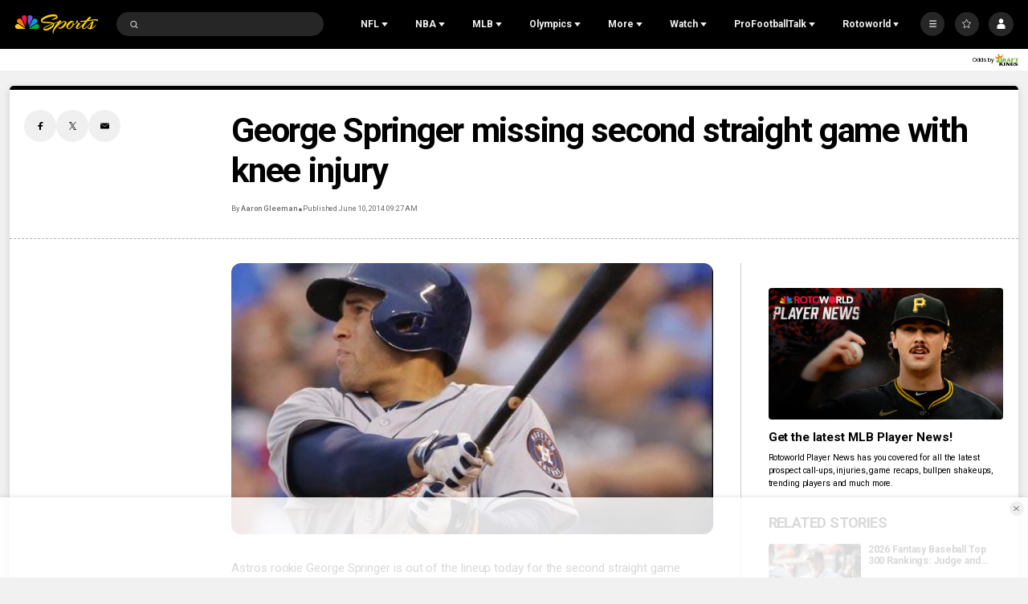

--- FILE ---
content_type: application/javascript; charset=utf-8
request_url: https://widgets.media.sportradar.com/assets/js/chunk.5037.57830e33.js
body_size: 4277
content:
"use strict";(self["SRUSWP-sir-buildingblocks"]=self["SRUSWP-sir-buildingblocks"]||[]).push([[5037],{58712:function(t,e,a){var r=a(13959);var o=a(96158);var s=a(721261);var n=a(205234);var i=a(984360);var d=a(185777);var l=a(160904);var u=a(536368);var m=a(5946);e.__esModule=true;e.getMatchWdlBasicAsyncPropDef=e.getMatchWdlAsyncPropDef=e["default"]=void 0;e.getTeamMatchData=W;e.getTeamStatData=V;e.matchTournamentToBaseArgs=x;var c=m(a(929253));var f=m(a(506680));var v=m(a(152585));var h=m(a(715479));var T=m(a(770533));var _=a(76927);var p=m(a(778172));var I=m(a(899714));var w=m(a(585858));var y=a(71034);var b=m(a(409218));var O=a(282794);var S=a(899805);var g=a(579968);var D=m(a(761448));function N(t,e){var a=r(t);if(o){var i=o(t);e&&(i=s(i).call(i,function(e){return n(t,e).enumerable})),a.push.apply(a,i)}return a}function k(t){for(var e=1;e<arguments.length;e++){var a,r;var o=null!=arguments[e]?arguments[e]:{};e%2?i(a=N(Object(o),!0)).call(a,function(e){(0,T.default)(t,e,o[e])}):d?l(t,d(o)):i(r=N(Object(o))).call(r,function(e){u(t,e,n(o,e))})}return t}function A(t,e){switch(t){case 109:case 132:case 486:case 234:return true;default:return(0,b.default)(t)}}function C(t,e){for(var a=e.length-1;a>=0;a--){if(e[a]in t)return true}return false}function L(t,e){if(t.tournament._id===e&&!t.leaguetypeid&&t.tournament._sid!==1){return true}return false}var P=["team_wins","team_losses","team_draws"];var R=["normaltime_wins_total","overtime_wins_total","normaltime_losses_total","overtime_losses_total"];var U=["wins_total","losses_total","draws_total"];function W(t,e,a){var r=a&&a.stats;if(!r)return null;var o;switch(t){case 3:case 16:if(!C(r,P))return null;o=e?k({},e):{};o.winTotal=r.team_wins||0;o.lossTotal=r.team_losses||0;o.drawTotal=r.team_draws||0;break;case 4:if(!C(r,R))return null;o=e?k({},e):{};o.normalTimeWinTotal=r.normaltime_wins_total||0;o.overtimeWinTotal=r.overtime_wins_total||0;o.normalTimeLossTotal=r.normaltime_losses_total||0;o.overtimeLossTotal=r.overtime_losses_total||0;o.winTotal=o.normalTimeWinTotal+o.overtimeWinTotal;o.lossTotal=o.normalTimeLossTotal+o.overtimeLossTotal;o.drawTotal=0;break;default:if(!C(r,U))return null;o=e?k({},e):{};o.winTotal=r.wins_total||0;o.lossTotal=r.losses_total||0;o.drawTotal=r.draws_total||0;break}return o}var E=["winTotal","normalTimeWinTotal","overtimeWinTotal","lossTotal","normalTimeLossTotal","overtimeLossTotal"];var M=["winTotal","lossTotal","drawTotal"];function V(t,e,a){var r;switch(t){case 4:if(!C(a,E))return null;r=e?k({},e):{};if(a.winTotal){r.winTotal=a.winTotal}else{r.normalTimeWinTotal=a.normalTimeWinTotal||0;r.overtimeWinTotal=a.overtimeWinTotal||0;r.winTotal=r.normalTimeWinTotal+r.overtimeWinTotal}if(a.lossTotal){r.lossTotal=a.lossTotal}else{r.normalTimeLossTotal=a.normalTimeLossTotal||0;r.overtimeLossTotal=a.overtimeLossTotal||0;r.lossTotal=r.normalTimeLossTotal+r.overtimeLossTotal}r.drawTotal=0;break;default:if(!C(a,M))return null;r=e?k({},e):{};r.winTotal=a.winTotal||0;r.lossTotal=a.lossTotal||0;r.drawTotal=a.drawTotal||0;break}return r}function B(t,e){if(!e)return null;for(var a in e){if((0,D.default)(e,a)){var r=e[a].rounds;if(!r)continue;for(var o in r){if((0,D.default)(r,o)){var s=r[o].blocks;if(!s)continue;for(var n in s){if((0,D.default)(s,n)){var i=s[n];if(t in i.matches)return i}}}}}}return null}function q(t,e,a,r,o,s){var n=e!==r;var i=n?s:o;var d=n?o:s;if(i===d)t.draw++;else if(!a){if(i>d)t.ntWin++;else t.ntLoss++}else{if(i>d)t.otWin++;else t.otLoss++}}function H(t,e,a,r,o,s,n){var i=t&&t.matches;var d={ntWin:0,ntLoss:0,otWin:0,otLoss:0,draw:0};if(i){for(var l in i){if(!(0,D.default)(i,l))continue;var u=i[l];if(u.time.uts>=a)continue;var m=u&&u.result;if(!m||!m.winner)continue;q(d,o,m.period!=="nt",u.teams.home.uid,m.home,m.away)}}if(e==="post")q(d,o,r,o,s,n);return d}function F(t,e,a,r,o,s,n,i){var d=H(e,a,r,o,s,n,i),l=d.ntWin,u=d.ntLoss,m=d.otWin,c=d.otLoss,f=d.draw;switch(t){case 4:return{home:{normalTimeWinTotal:l,overtimeWinTotal:m,winTotal:l+m,normalTimeLossTotal:u,overtimeLossTotal:c,lossTotal:u+c,drawTotal:f},away:{normalTimeWinTotal:u,overtimeWinTotal:c,winTotal:u+c,normalTimeLossTotal:l,overtimeLossTotal:m,lossTotal:l+m,drawTotal:f}};default:return{home:{winTotal:l+m,lossTotal:u+c,drawTotal:f},away:{winTotal:u+c,lossTotal:l+m,drawTotal:f}}}}function x(t,e){var a=t.result,r=t.teams,o=r.home,s=r.away,n=t.timeinfo;return{matchId:t._id,sportId:t._sid,uniqueTournamentId:t._utid,tournamentId:e&&e._id,seasonId:t._seasonid,seasonType:e&&e.seasontype,matchStatus:t._calc&&t._calc.status.status||t.matchstatus,matchStatusId:t.status&&(t.status._id||t.status.id),matchStartUts:t._dt.uts,isOvertime:a&&a.period!=="nt",homeTeamUid:o.uid,awayTeamUid:s.uid,timeEnded:n&&n.ended,homeResult:a&&a.home,awayResult:a&&a.away}}function j(t){return t.playoffs&&!(0,b.default)(t.uniqueTournamentId)&&(!(0,S.isNHL)(t.uniqueTournamentId)||t.tournamentId!==y.NHL_ROUND_ROBIN_TOURNAMENT_COVID)}var K=12*3600;var Y="matchTeamsWdl";var X={name:Y,dependantProviders:[p.default,I.default],impl:{generic:function t(e,a){var r=e.meta;if(r&&r.isPost&&Date.now()>r.refreshCeiling){a.postpone(0);return}var o=e.args,s=o.matchId,n=o.matchInfo,i=o.match;if(!s){throw new w.default("Missing match id")}if(n&&n.match._id!==s){throw new w.default("Invalid match id 1")}if(i&&i._id!==s){throw new w.default("Invalid match id 2")}(n?c.default.resolve(n):e.requestPromise(p.default.name,"matchInfo",{matchId:s,static:true}).then(function(t){var e=t.data;(0,g.applyMatchCalc)(e.match);return e})).then(function(t){return e.requestPromise(Y,"basic",x(t.match,t.tournament)).then(function(e){var r=e.data,o=e.meta;a.meta=o.metaData;a.setCompositeValidity(o);if(!r){a.send(r)}else{var s=r.home,n=r.away;var d=i||t.match,l=d.home,u=d.away;a.send({home:k(k({},s),l),away:k(k({},n),u)})}})}).catch(function(t){a.fail(t)})},basic:function t(e,a){var r=e.args,o=r.matchId,s=r.sportId,n=r.uniqueTournamentId,i=r.tournamentId,d=r.seasonId,l=r.seasonType,u=r.matchStatus,m=r.matchStatusId,T=r.matchStartUts,_=r.isOvertime,y=r.homeTeamUid,b=r.awayTeamUid,S=r.timeEnded,D=r.homeResult,N=r.awayResult;if(!o){throw new w.default("Missing match id")}var k=e.meta;if(k&&k.isPost&&Date.now()>k.refreshCeiling){a.postpone(0);return}var C;var P=!s||!n||!i||!d||!l||!u||!m&&m!==0||!T||!y||!b;if(P||!k||!k.config){C=(P?e.requestPromise(p.default.name,"matchInfo",{matchId:o,static:true}).then(function(t){var e=t.data,r=t.meta;(0,g.applyMatchCalc)(e.match);a.setCompositeValidity(r);return x(e.match,e.tournament)}):c.default.resolve({sportId:s,uniqueTournamentId:n,tournamentId:i,seasonId:d,seasonType:l,matchStatus:u,matchStatusId:m,matchStartUts:T,isOvertime:_,homeTeamUid:y,awayTeamUid:b,timeEnded:S,homeResult:D,awayResult:N})).then(function(t){if(k&&k.config){var a=k.config,r=a.supported,o=a.playoffs,s=a.bracketIds;t.supported=r;t.playoffs=o;t.bracketIds=s;return t}else{var n=t.supported=A(t.uniqueTournamentId);var i=t.playoffs=(0,f.default)(t.seasonType,10)===26;if(n&&i){return e.requestPromise(I.default.name,"generic",{feed:"stats_season_meta",params:t.seasonId}).then(function(e){var a=e.data;t.bracketIds=a.brackets&&a.brackets.length?a.brackets:undefined;return t})}return t}})}else{C=c.default.resolve(k.config)}return C.then(function(t){var r=t.supported,s=t.bracketIds,n=t.sportId,i=t.tournamentId,d=t.seasonId,l=t.matchStatus,u=t.matchStatusId,m=t.matchStartUts,f=t.isOvertime,T=t.homeTeamUid,_=t.awayTeamUid,p=t.timeEnded,w=t.homeResult,y=t.awayResult;var b=l==="post";var S=k&&k.refreshCeiling;if(b&&!S){if(p){S=(p+K)*1e3}else{S=Date.now()+K*1e3}}if((0,O.isNoMatchMatchStatusId)(u)){a.meta={config:t,isPost:b,refreshCeiling:1};a.send(null);return c.default.resolve()}if(r){if(j(t)){if(s){var g=(0,v.default)(s).call(s,function(t){return e.requestPromise(I.default.name,"generic",{feed:"stats_cup_brackets",params:t})});return c.default.all(g).then(function(e){(0,h.default)(e).call(e,function(e){var r=e.data,s=e.meta;if(r.bracket.tournament_id===i){var d=B(o,r.roundsets);var u=d&&F(n,d,l,m,f,T,w,y);a.setCompositeValidity(s);a.meta={config:t,isPost:b,refreshCeiling:1};a.send(u);return true}return false})})}else{a.meta={config:t,isPost:b,refreshCeiling:1};a.send(null);return c.default.resolve()}}else if(b){return e.requestPromise(I.default.name,"generic",{feed:"stats_match_teamseasonstats",params:o}).then(function(e){var r=e.data,o=e.meta;var s=r.teams;var i=s&&s[T];var d=s&&s[_];var l=i&&W(n,i,i);var u=d&&W(n,d,d);if(l){delete l.stats;l.uid=T}if(u){delete u.stats;u.uid=_}a.setCompositeValidity(o);a.meta={config:t,isPost:b,refreshCeiling:S};a.send(l&&u?{home:l,away:u}:null)})}}return e.requestPromise(I.default.name,"generic",{feed:"stats_season_tables",params:d}).then(function(e){var r=e.data,o=e.meta;var s=r.tables;var d=null,l=null;if(s&&s.length){var u;for(var m=0;m<=s.length;m++){if(!s[m].parenttableid){u=s[m];break}}var c=u&&u.tablerows;if(c&&c.length&&L(u,i)){for(var f=c.length-1;f>=0;f--){var v=c[f];var h=v.team.uid;if(h===T)d=V(n,v.team,v);else if(h===_)l=V(n,v.team,v)}}}a.setCompositeValidity(o);a.meta={config:t,isPost:b,refreshCeiling:S};a.send(d&&l?{home:d,away:l}:null)})}).catch(function(t){a.fail(t)})}}};var z=e["default"]=X;var G=e.getMatchWdlAsyncPropDef=(0,_.createAsyncPropDefinitionFactory)(X,"generic",["matchId","matchInfo","match"],true,["matchId"]);var J=e.getMatchWdlBasicAsyncPropDef=(0,_.createAsyncPropDefinitionFactory)(X,"basic",["matchId","sportId","uniqueTournamentId","tournamentId","seasonId","seasonType","matchStatus","matchStatusId","matchStartUts","isOvertime","homeTeamUid","awayTeamUid","timeEnded","homeResult","awayResult"],true,["matchId"])},71034:function(t,e){e.__esModule=true;e.SOCCER_MLS_SEASON_COVID=e.NHL_SEASON_COVID=e.NHL_ROUND_ROBIN_TOURNAMENT_COVID=e.NHL_ROBIN_ROUND_WEST_TABLE_ID_COVID=e.NHL_ROBIN_ROUND_EAST_TABLE_ID_COVID=e.NHL_PLAYOFFS_BRACKET_ID_COVID=e.NCAAF_SEASON_COVID=e.NBA_SEASON_COVID=e.MLB_SEASON_COVID=void 0;e.checkNcaa2020SeasonId=m;var a=e.SOCCER_MLS_SEASON_COVID="73181";var r=e.MLB_SEASON_COVID=72821;var o=e.NBA_SEASON_COVID=68176;var s=e.NCAAF_SEASON_COVID=75093;var n=e.NHL_SEASON_COVID=68156;var i=e.NHL_ROUND_ROBIN_TOURNAMENT_COVID=94237;var d=e.NHL_ROBIN_ROUND_WEST_TABLE_ID_COVID=50649;var l=e.NHL_ROBIN_ROUND_EAST_TABLE_ID_COVID=50647;var u=e.NHL_PLAYOFFS_BRACKET_ID_COVID=53865;function m(t){return c[t]||t}var c={75093:62629}},912860:function(t,e,a){var r=a(5946);e.__esModule=true;e.getUSMatchiIseOddsAsyncPropDef=e.getUSMatchOddsAsyncPropDef=e["default"]=void 0;e.iseOdds2Odds=m;var o=r(a(929253));var s=r(a(605926));var n=r(a(174823));var i=r(a(899714));var d=a(76927);var l="USMatchOddsProvider";var u={name:l,dependantProviders:[i.default],impl:{generic:function t(e,a){var r=e.args.matchId;var n=e.getCctx();var d=n.oddsType==="uk";var u=[e.requestPromise(i.default.name,"generic",{feed:"match_oddsfrombookmaker",params:r+"/"+(n.fishnetCustomOddsBookmakerId||n.fishnetOddsBookmakerId)}).catch(function(t){return null})];if(d){u.push(e.requestPromise(l,"oddsukformat").catch(function(t){return null}))}o.default.all(u).then(function(t){var e=null;var o=t[0];if(o){var n=o.data;if(n&&!Array.isArray(n)&&n.odds&&!Array.isArray(n.odds)){e=n.odds[r]||null}a.setCompositeValidity(o.meta)}var i=t[1];if(e&&i){e=(0,s.default)({},e);e.oddsukformat=i.data}a.send(e)}).catch(function(t){a.fail(t)})},oddsukformat:function t(e,a){if(e.lastResponse){a.send(e.lastResponse,0);return}e.requestPromise(i.default.name,"generic",{feed:"odds_ukformat"}).then(function(t){var e=t.data;a.send(e,0)}).catch(function(){a.send(null)})},ise:function t(e,a){var r=e.args.matchId;var s=e.getCctx().oddsType==="uk";var n=[e.requestPromise(i.default.name,"generic",{feed:"match_iseodds",params:r}).catch(function(t){return null})];if(s){n.push(e.requestPromise(l,"oddsukformat").catch(function(t){return null}))}o.default.all(n).then(function(t){var e=null;var o=t[0];if(o){var s=o.data;if(s&&!Array.isArray(s)){var n=s.odds;if(n){e=m(n,r)}}a.setCompositeValidity(o.meta)}var i=t[1];if(e&&i){e.oddsukformat=i.data}a.send(e)}).catch(function(t){a.fail(t)})}}};function m(t,e){if(!t){return null}var a={};var r=t["3way"];if(r){a[""+2]={iseodd:true,_doc:"bet",matchid:e,clientmatchid:"",clientbetnumber:null,bookmakerid:129,bookmakerbetid:"",updated_uts:0,oddstype:"3way",oddstypeshort:"1 X 2",oddstypeid:""+2,outcomes:{1:{name:"1",id:"21",odds:r.home.odds,tbid:""},2:{name:"2",id:"22",odds:r.away.odds,tbid:""},3:{name:"3",id:"23",odds:r.draw.odds,tbid:""}},livebet:false,ismatchodds:true,extra:"",active:true,betstop:false}}var o=t["2way"]||t["2wayotpen"];if(o){a[1]={iseodd:true,_doc:"bet",matchid:e,clientmatchid:"",clientbetnumber:null,bookmakerid:129,bookmakerbetid:"",updated_uts:0,oddstype:"2way",oddstypeshort:"1 2",oddstypeid:""+1,outcomes:{1:{name:"1",id:"1",odds:o.home.odds,tbid:""},2:{name:"2",id:"2",odds:o.away.odds,tbid:""}},livebet:false,ismatchodds:true,extra:"",active:true,betstop:false}}var s=t.total;if(s){a[3]={iseodd:true,_doc:"bet",matchid:e,clientmatchid:"",clientbetnumber:null,bookmakerid:129,bookmakerbetid:"",updated_uts:0,oddstype:s.type,oddstypeshort:"Total",oddstypeid:""+s.oddstypeid,outcomes:{2:{name:"Over",id:"7",odds:s.over.odds,tbid:""},3:{name:"Under",id:"8",odds:s.under.odds,tbid:""}},hcp:{name:"Total",id:"6",value:s.extra},livebet:false,ismatchodds:true,extra:"",active:true,betstop:false}}var i=t.spread||t.ahc;if(i){var d=(0,n.default)((i.extra||"").replace(",","."));if(!isNaN(d)){a[4]={iseodd:true,_doc:"bet",matchid:e,clientmatchid:"",clientbetnumber:null,bookmakerid:129,bookmakerbetid:"",updated_uts:0,oddstype:"Spread",oddstypeshort:"Spread",oddstypeid:""+4,outcomes:{2:{name:"Odds home",id:"10",odds:i.home.odds,tbid:""},4:{name:"Odds away",id:"12",odds:i.away.odds,tbid:""}},hcp:{name:"Spread home",id:"9",value:""+d},livebet:false,ismatchodds:true,extra:"",active:true,betstop:false}}}return a}var c=e["default"]=u;var f=e.getUSMatchOddsAsyncPropDef=(0,d.createAsyncPropDefinitionFactory)(u,"generic",["matchId"],true,["matchId"]);var v=e.getUSMatchiIseOddsAsyncPropDef=(0,d.createAsyncPropDefinitionFactory)(u,"ise",["matchId"],true,["matchId"])}}]);